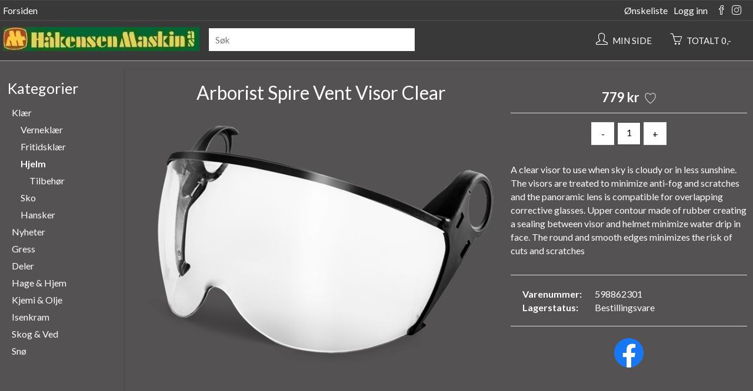

--- FILE ---
content_type: text/html;charset=UTF-8
request_url: https://shop.hakensenmaskin.no/produkt/Arborist%20Spire%20Vent%20Visor%20Clear?cat1name=Skogsutstyr&productId=300645
body_size: 6781
content:
<!DOCTYPE html>
<html lang="no">


<head><meta charset="UTF-8" /><meta name="viewport" content="width=device-width, initial-scale=1" /><script type="text/javascript" src="https://ajax.googleapis.com/ajax/libs/jquery/1.9.0/jquery.min.js"></script>
<script type="text/javascript" src="../wicket/resource/org.apache.wicket.ajax.AbstractDefaultAjaxBehavior/res/js/wicket-ajax-jquery-ver-D3239D205A141302AD40C53B15219F57.js"></script>
<script type="text/javascript" src="../wicket/resource/org.apache.wicket.ajax.AbstractDefaultAjaxBehavior/res/js/wicket-ajax-jquery-debug-ver-61D3B0B0C30B7115338004E0F34269E0.js"></script>
	
	<script type="text/javascript" src="/js/fancybox/jquery.fancybox-1.3.4_patch.js"></script> 
	<link rel="stylesheet" type="text/css" href="/js/fancybox/jquery.fancybox-1.3.4.css" media="screen" />
	
	<script type="text/javascript" id="no-deltasoft-webshop-web-panel-imagegallery-ImageGallery-0">
/*<![CDATA[*/


		function lightboxStuff() {

			$(".fancybox-thumbs").fancybox({
				'overlayShow'			: false,
				'hideOnContentClick' 	: true,
				'transitionIn'			: 'elastic',
				'transitionOut'			: 'elastic',
				 showNavArrows     		: true
			});			
		};
		
		$(document).ready(function() {

			lightboxStuff();
			
		});
	
/*]]>*/
</script>
	
<script type="text/javascript" id="wicket-ajax-base-url">
/*<![CDATA[*/
Wicket.Ajax.baseUrl="produkt/Arborist%20Spire%20Vent%20Visor%20Clear?cat1name=Skogsutstyr&amp;productId=300645";
/*]]>*/
</script>
<link rel="stylesheet" type="text/css" href="https://cdnjs.cloudflare.com/ajax/libs/simple-line-icons/2.4.1/css/simple-line-icons.css" />
<link rel='canonical' href='https://shop.hakensenmaskin.no/produkt/Arborist%20Spire%20Vent%20Visor%20Clear?productId=300645'/><meta name='description' content='Produkt: Arborist Spire Vent Visor Clear, Kategori: Hjelm, Varenummer: 598862301'>
<meta property="og:type"                   content="og:product" />
<meta property="og:title"                  content="Arborist Spire Vent Visor Clear" />
<meta property="og:image"                  content="https://shop.hakensenmaskin.no/image/592/592_19492.png" />
<meta property="og:description"            content="A clear visor to use when sky is cloudy or in less sunshine. The visors are treated to minimize anti-fog and scratches and the panoramic lens is compatible for overlapping corrective glasses. Upper contour made of rubber creating a sealing between visor and helmet minimize water drip in face. The round and smooth edges minimizes the risk of cuts and scratches " />
<meta property="og:url"                    content="https://shop.hakensenmaskin.no/?productId=300645" />
<meta property="product:price:amount"      content="779.00"/>
<meta property="product:price:currency"    content="NOK"/>
<script type="text/javascript" src="../wicket/resource/no.deltasoft.webshop.web.panel.menu.MenuPanel2/MenuPanel2-ver-558CD893132BFEBC7F0CA37FA2E82BB1.js"></script>

	<title>Arborist Spire Vent Visor Clear</title>
	
	<script type="text/javascript">
/*<![CDATA[*/

	
	   $( document ).ready(function() {
	        console.log( "document loaded" );
	        
			$("a.adjust_button").on("click", function() {
				
				var $button = $(this);
				var oldValue = $button.parent().find("input").val();
				
				if ($button.text() == "+") {
					var newVal = parseFloat(oldValue) + 1;
				} 
				else {
					// Don't allow decrementing below zero
					if (oldValue > 1) {
						var newVal = parseFloat(oldValue) - 1;
					} 
					else {
						newVal = 1;}
				}
				$button.parent().find("input").val(newVal);
				return false;
			});

	    });
	
	
/*]]>*/
</script>
	
	<style type="text/css">
/*<![CDATA[*/

		
		div.private_customer:hover {
			background-color: #015b79 !important; 
		}
		
		div.business_customer:hover {
			background-color: #d4cece !important;
		}
	
	
/*]]>*/
</style>
	
<link rel="stylesheet" type="text/css" href="../css/base.css?d=1764931482533" />
<link rel="stylesheet" type="text/css" href="../css/digifix_cyborg_new.css?d=1585310209808" />
<link href='https://fonts.googleapis.com/css?family=Lato:400,700' rel='stylesheet' type='text/css'><script type="text/javascript" id="tracking">
/*<![CDATA[*/
(function(i,s,o,g,r,a,m){i['GoogleAnalyticsObject']=r;i[r]=i[r]||function(){(i[r].q=i[r].q||[]).push(arguments)},i[r].l=1*new Date();a=s.createElement(o),m=s.getElementsByTagName(o)[0];a.async=1;a.src=g;m.parentNode.insertBefore(a,m)})(window,document,'script','//www.google-analytics.com/analytics.js','ga');ga('create', 'UA-87353630-1');ga('send', 'pageview');
/*]]>*/
</script>
<script type="text/javascript" src="../wicket/resource/no.deltasoft.webshop.web.page.WebshopPage/WebshopPage-ver-78B85413D732247B40B860660127673B.js"></script>
<meta name="keywords" content="kjøp,kjøpe,webshop,nettbutikk,online,Motorsag,Snøfreser,Batteri,Stripall,FluidFilm,Ryddesag,Skogsutstyr,Grovklipper,Brytebolt,Rør til tank,Fritidsartikler,Gresstrimmer,HVO diesel 100,Batteri Produkter,Løvblåser,Vedkløyver,Vanningsutstyr,Ljå,Miljødiesel m/farge,Stangsag,Blad,Tenger,Leker,Wire,Motorsag Tilbehør,Sag tilbehør,Reservedel,Klær,Ikke i bruk,Tennplugg,Arbeid,Støvsuger,Verneklær,Øks & Felleutstyr,Strømaggregat,Vinsj,Milwaukee verktøy,Automower,Kilereim,Automower Tilbehør,Hengelås,Høytrykkvasker Tilbehør,Rekvisita,Måke,Ride-on,Robotklipper,Smøreolje,Tilbehør,AM Deler,Snø,Gress,Tilbehør,Gressklipper,Deler,Batteri & Lader,Høytrykkspyler,Sverd,Kjede,Olje & Fett,Blåse,Hage & Hjem,Jordbor,Strømaggregat,Gresstrimmer,Skruer & Bolter,Bensin,Fritidsklær,Kniv,Skjære & Kutte,Kjemi & Olje,Kilereim,Skog & Ved,Hekksaks,Servicekit,FluidFilm,Verktøy,Isenkram,Stripall,Hjelm,Sko,Hageredskap,Milwaukee,Varmere,Parafin,Hansker,farget biodiesel,Tråd,Skadedyrbekjempelse,Kjemi,Kniv,Leker,Rekvisita,Vegavgift,Vanning,Høytrykksvasker,Feie,Vaskemiddel,Ridere/Traktor,Spader & River,Luftfilter,Motorsag,Stiga Kampanje,Forgasser,Kjetting,Flishugger" /><script type="text/javascript" >
/*<![CDATA[*/
Wicket.Event.add(window, "domready", function(event) { 
Wicket.Ajax.ajax({"u":"./Arborist%20Spire%20Vent%20Visor%20Clear?-1.0-bodyContainer-productInfoPanel-form_product_info-pricePanel-wishlist-togglewish&cat1name=Skogsutstyr&productId=300645","m":"POST","c":"WishlistPanel_300645_togglewish","f":"ProductInfoPanelFormproductInfoPanel","i":"veil","e":"click"});;
Wicket.Event.publish(Wicket.Event.Topic.AJAX_HANDLERS_BOUND);
;});
/*]]>*/
</script>
</head>
<body style="margin: 0; padding: 0; border: 0;" class="webshop_page">
<div class="page Background-Image">
	
		  
		  
		
		<div class="wrap_menu2">
		
			<form id="id1" method="post" action="./Arborist%20Spire%20Vent%20Visor%20Clear?-1.-menu-form&amp;cat1name=Skogsutstyr&amp;productId=300645">
				
				<div class="wrap_menu_panel_line wrap_menu_line0">
					<div class="menu_panel menu_line0">
						<div class="wrap_menu_line0_top_left_html"><a href='/'>Forsiden</a></div>
						<div class="wrap_menu_line0_links">

								<a href="./Arborist%20Spire%20Vent%20Visor%20Clear?-1.-menu-form-link_wishlist&amp;cat1name=Skogsutstyr&amp;productId=300645" class="wishlist">Ønskeliste<span id="MenuPanel2_wishlist_count" style="display:none" data-wicket-placeholder></span></a>
								
								<a href="/login" class="login">Logg inn</a>
								
								
								<div><a href="https://www.facebook.com/HakensenMaskinAS" target="_blank"><i class="icon-social-facebook icons"></i></a><a href="https://www.instagram.com/hakensenmaskinas/" target="_blank"><i class="icon-social-instagram icons"></i></a></div>
								
								
						</div>
					</div>
				</div>
				
				<div class="wrap_menu_panel_line wrap_menu_line1">
					<div class="menu_panel menu_line1">
							
						<div class="menu_mobile_logo">
							<a href="/"><img class="mobile_shop_logo" src="/image/592/592_logo.jpg?lm=1606138155000"/></a>
						</div>
						
						<div class="menu_shop_name">
							<a href="/">
								Håkensen Maskin AS
							</a>
						</div>
							
					</div>
				</div>
				
				<div class="wrap_menu_panel_line wrap_menu_line2">
					<div class="menu_panel menu_line2">
					
						<div class="menu_logo">
							<a href="/"><img class="menu_bar_logo" src="/image/592/592_logo.jpg?lm=1606138155000"/></a>
						</div>
		
						<div class="menu_menu_icon">
							<a href="#" class="show-code" onclick="toggleCategory();">
								<i class="icon-menu icons"></i>
							</a>
						</div>
							
						<div class="search_container">
								<input class="new_search" value="" type="text" placeholder="Søk" name="searchf">
						</div>
						
						<div class="wrap_cart_and_buttons">
																							
							<div class="menu_cart_amount">
		
								<a href="/mypage">
									<span class="menu_my_page_wrap">
										<span>
											<i class="icon-user icons"></i>
										</span>
										
										<span class="cart_amount">Min side</span>
										
									</span>
								</a>&nbsp;
								<a href="/cart" id="linkCart">
									<span class="menu_cart_wrap">
										<div class="add_item_box">
		
	<span class="add_item_text">
		Varen er lagt i handlekurven
	 </span>

</div>
										
										<span>
											<i class="icon-basket icons"></i>
										</span>
										
										<span class="cart_amount">Totalt 0,-</span>
										
										
										
									</span>
								</a>
		
							</div>
		
						</div>
					
						<span class="menu_login_icon">
							<a href="./Arborist%20Spire%20Vent%20Visor%20Clear?-1.-menu-form-responsive_menu_login&amp;cat1name=Skogsutstyr&amp;productId=300645" class="show-code">
								<i class="icon-user icons"></i>
							</a>
						</span>
		
						<span class="menu_basket_icon">
							<a href="/cart" class="show-code" id="responsiveCart">
								<div class="add_item_box">
		
	<span class="add_item_text">
		Varen er lagt i handlekurven
	 </span>

</div>
								<i class="icon-basket icons"></i>
								
							</a>
						</span>
						
					</div>
				</div>
				
				<div class="wrap_menu_panel_line wrap_menu_line3">
					<div class="menu_panel menu_line3">
						
					</div>
				</div>
				
			</form>
			
		</div>
		  
	
		  		 
     	  <div id ="veil" style="text-align: center; display:none; position: fixed; left: 0px; top: 0px; width:100%; height:100%; text-align:center; z-index: 9999;">
			<div style="position: fixed; left: 0px; top: 0px;">
				<img src="/image/spinner_small1.gif">
			</div>
  	      </div>
     	
     	  
		  
     	  <div class="wrap_category_content">
     	  
  			 <div class="wrap category_panel" style="">
	
	
	
	<!-- <wicket:container wicket:id="menu"></wicket:container> -->
	
	<form id="id2" method="post" action="./Arborist%20Spire%20Vent%20Visor%20Clear?-1.-leftContentPanel-categoryForm&amp;cat1name=Skogsutstyr&amp;productId=300645">
		
    	<table class="navigation generic_box left_side_width category_table" border="0" cellspacing="0" cellpadding="0" width="100%" >
    		<thead>
    			<tr>
    				<th class="heading"><h1><a href="./Arborist%20Spire%20Vent%20Visor%20Clear?-1.-leftContentPanel-categoryForm-home_link&amp;cat1name=Skogsutstyr&amp;productId=300645">Kategorier</a></h1></th>
    			</tr>
    		</thead>
    		
    		<tbody class="menu_wrap">
	          <tr>
	             	<td>
	              		<div class="menu">
		
	<div id="id3">
		
		<ul class="categories">
		
			
				<li class="wicket-tree-content"><a href="../nettbutikk/Kl%C3%A6r?p1=20060&amp;p2=0&amp;p3=0&amp;categoryId=20060"><span class="catLabel cat1label">Klær</span></a></li>
				
				
					<li>
						<ul>
							<li class="wicket-tree-content"><a href="../nettbutikk/Kl%C3%A6r/Vernekl%C3%A6r?p1=20060&amp;p2=20029&amp;p3=0&amp;categoryId=20029"><span class="catLabel cat2label">Verneklær</span></a></li>
							
							
						</ul><ul>
							<li class="wicket-tree-content"><a href="../nettbutikk/Kl%C3%A6r/Fritidskl%C3%A6r?p1=20060&amp;p2=21793&amp;p3=0&amp;categoryId=21793"><span class="catLabel cat2label">Fritidsklær</span></a></li>
							
							
						</ul><ul>
							<li class="wicket-tree-content selectedCategory"><a href="../nettbutikk/Kl%C3%A6r/Hjelm?p1=20060&amp;p2=23207&amp;p3=0&amp;categoryId=23207"><span class="catLabel cat2label selectedCategory">Hjelm</span></a></li>
							
							
								<li>
									<ul>
										<li class="wicket-tree-content"><a href="../nettbutikk/Kl%C3%A6r/Hjelm/Tilbeh%C3%B8r?p1=20060&amp;p2=23207&amp;p3=20574&amp;categoryId=20574"><span class="catLabel cat3label">Tilbehør</span></a></li>
									</ul>
								</li>
							
						</ul><ul>
							<li class="wicket-tree-content"><a href="../nettbutikk/Kl%C3%A6r/Sko?p1=20060&amp;p2=23212&amp;p3=0&amp;categoryId=23212"><span class="catLabel cat2label">Sko</span></a></li>
							
							
						</ul><ul>
							<li class="wicket-tree-content"><a href="../nettbutikk/Kl%C3%A6r/Hansker?p1=20060&amp;p2=23434&amp;p3=0&amp;categoryId=23434"><span class="catLabel cat2label">Hansker</span></a></li>
							
							
						</ul>
					</li>
				
			
				<li class="wicket-tree-content"><a href="../nettbutikk/Nyheter?p1=-1334&amp;p2=0&amp;p3=0&amp;categoryId=-1334"><span class="catLabel cat1label">Nyheter</span></a></li>
				
				
			
				<li class="wicket-tree-content"><a href="../nettbutikk/Gress?p1=19751&amp;p2=0&amp;p3=0&amp;categoryId=19751"><span class="catLabel cat1label">Gress</span></a></li>
				
				
			
				<li class="wicket-tree-content"><a href="../nettbutikk/Deler?p1=19761&amp;p2=0&amp;p3=0&amp;categoryId=19761"><span class="catLabel cat1label">Deler</span></a></li>
				
				
			
				<li class="wicket-tree-content"><a href="../nettbutikk/Hage%20&amp;%20Hjem?p1=19863&amp;p2=0&amp;p3=0&amp;categoryId=19863"><span class="catLabel cat1label">Hage &amp; Hjem</span></a></li>
				
				
			
				<li class="wicket-tree-content"><a href="../nettbutikk/Kjemi%20&amp;%20Olje?p1=19868&amp;p2=0&amp;p3=0&amp;categoryId=19868"><span class="catLabel cat1label">Kjemi &amp; Olje</span></a></li>
				
				
			
				<li class="wicket-tree-content"><a href="../nettbutikk/Isenkram?p1=19928&amp;p2=0&amp;p3=0&amp;categoryId=19928"><span class="catLabel cat1label">Isenkram</span></a></li>
				
				
			
				<li class="wicket-tree-content"><a href="../nettbutikk/Skog%20&amp;%20Ved?p1=19980&amp;p2=0&amp;p3=0&amp;categoryId=19980"><span class="catLabel cat1label">Skog &amp; Ved</span></a></li>
				
				
			
				<li class="wicket-tree-content"><a href="../nettbutikk/Sn%C3%B8?p1=20431&amp;p2=0&amp;p3=0&amp;categoryId=20431"><span class="catLabel cat1label">Snø</span></a></li>
				
				
			
		</ul>
  	 		
	</div>

</div> 
			   		</td>
	            </tr>
	            
	            <tr class="logout_wrap">
	            	<td></td>
	            </tr>
    		</tbody>

		</table>
      
      	
      	<!-- <div class="category_menu" wicket:id="category_menu"></div> -->
      	<div class="facebook_wrap">
	
	<div class="fblike_wrap">
		<iframe class="facebook_frame" src="//www.facebook.com/plugins/likebox.php?href=https%3A%2F%2Fwww.facebook.com%2FHakensenMaskinAS&amp;width=200&amp;colorscheme=light&amp;show_faces=false&amp;header=true&amp;stream=false" scrolling="no" frameborder="0" style="border:none; overflow:hidden;width: 200px;" allowTransparency="true">
		</iframe>
	</div>

</div>
		 

		

	</form>
	
	
	
</div>
 
		      	
	  		
	<div class="wrap_content single_product_page">
		<div class="wrap_product_info">
	
	 <form id="ProductInfoPanelFormproductInfoPanel" method="post" action="./Arborist%20Spire%20Vent%20Visor%20Clear?-1.-bodyContainer-productInfoPanel-form_product_info&amp;cat1name=Skogsutstyr&amp;productId=300645">
		
		<div class="product_info_left">		
            <h2><div class="prod_title product_name">Arborist Spire Vent Visor Clear</div></h2>
            <span class="prod_subtitle"></span>                    
            <br class="optional"/>
            
            <div class="prod_gallery" id="ProductInfoPanel_imageGallery">
		
		
		
		<a class="image_wrap fancybox-thumbs" href="/image/592/fz_592_19492.png?lm=1739540630558" id="id4">
			<img src="/image/592/fz_592_19492.png?lm=1739540630558" id="gallery_image"/>
		</a><!-- /end .image_wrap -->
		
		<br>
		  
		<wicket:container id="id5" style="display:none" data-wicket-placeholder></wicket:container>
		
	</div><!-- /end .prod_gallery -->
	    </div>   
		<!-- /end .prod_media -->

		<div class="product_info_right">
				   	
			
			
			<div class="no_size_color">
	            <span class="sales_price">
		
		<span class="discounted_sales_price">779 kr</span> <span class="wishlist">
		
		<svg style="display: none;">
		  <symbol id="icon_wishlist" viewBox="0 0 31 31">
			<path d="M18 29.5l-.451-.338C17.098 28.826 6.5 20.827 6.5 13.406 6.5 8.635 9.504 6.5 12.482 6.5c1.184 0 2.337.333 3.248.938.596.395 1.646 1.298 2.27 1.847.624-.549 1.674-1.452 2.271-1.848.91-.604 2.064-.937 3.247-.937 2.978 0 5.982 2.135 5.982 6.906 0 7.421-10.598 15.42-11.049 15.756L18 29.5zM8 13.406c0 5.878 7.995 12.618 10 14.216 2.005-1.599 10-8.344 10-14.216 0-3.995-2.315-5.419-4.482-5.419-.89 0-1.747.244-2.413.687-.645.427-2.095 1.704-2.6 2.161l-.505.457-.505-.457c-.505-.457-1.955-1.734-2.599-2.161-.667-.443-1.524-.687-2.414-.687C10.315 7.987 8 9.411 8 13.406z" fill="currentColor" fill-rule="evenodd"></path>
		  </symbol>
		  
		<symbol id="icon_wishlist-filled" viewBox="0 0 31 31">
			<path d="M18 29.5l-.451-.338C17.098 28.826 6.5 20.827 6.5 13.406 6.5 8.635 9.504 6.5 12.482 6.5c1.184 0 2.337.333 3.248.938.596.395 1.646 1.298 2.27 1.847.624-.549 1.674-1.452 2.271-1.848.91-.604 2.064-.937 3.247-.937 2.978 0 5.982 2.135 5.982 6.906 0 7.421-10.598 15.42-11.049 15.756L18 29.5z" fill-rule="evenodd"></path>
		</symbol>
	  </svg>
 		
		
		<a rel="nofollow" class="wishlist_link" href="javascript:void(0);" title="Legg til eller fjern fra ønskeliste" id="WishlistPanel_300645_togglewish">
			<svg class="wishlist" width="25" height="25">
				<use xmlns:xlink="http://www.w3.org/1999/xlink" xlink:href="#icon_wishlist"></use>
			</svg>
		</a>
		
	</span>
		
	</span>
	            
	            
	            <span class="wrap_buy_amount"><a class="adjust_button adjust_button_size_color" href="#">-</a><input class="buy_amount_input" type="text" value="1" style="width: 50px" name="buy_amount_container:buy_amount_non_size_color"><a class="adjust_button adjust_button_size_color" href="#">+</a></span>
	            
	            
	            <div id="ProductInfoPanel_callLabel" style="display:none" data-wicket-placeholder></div>
            </div>
            
            
            
            
            <br class="optional">
            
			<div class="product_info_lower">
	       	   <div class="meta_wrap">
	      			<span class="prod_id_label"><b>Varenummer:</b></span>
	      			<span class="prod_id_value">598862301</span>&nbsp;
	      			
	      				<br />
		      			<span class="prod_stock_label"><b>Lagerstatus:</b></span>
		      			<span class="prod_stock_value" id="id6">Bestillingsvare</span>
	      			
	      			
	      			
	       		</div><!-- /end .meta_wrap -->
		        
			<!-- /end .prod_meta -->
			</div>
            <div class="prod_description"><p>A clear visor to use when sky is cloudy or in less sunshine. The visors are treated to minimize anti-fog and scratches and the panoramic lens is compatible for overlapping corrective glasses. Upper contour made of rubber creating a sealing between visor and helmet minimize water drip in face. The round and smooth edges minimizes the risk of cuts and scratches </p></div><!-- /end .prod_description -->
            <div class="fbshare_wrap">
	
	<a href="https://www.facebook.com/sharer/sharer.php?u=https://shop.hakensenmaskin.no/?productId=300645" target="_blank"><img src="/image/FB-f-Logo__blue_50.png"></a>
</div>
		     <!-- /end .prod_info -->
		</div>
				
		
			
	</form>
				
	</div>
	</div>
	                

		      	
		  </div>
		
		
		
		<div class="wrap_credits">
			<div class="footer">
    <div class="company_info">
        <div class="flex-me">
            <h3 class="company_info_header">Informasjon</h3>
            <a href="/contactinfo">Om oss</a><br />
            <a href="/contactinfo">Kontakt oss</a><br />
            <a href="/files/52_m_salgsbetingelser.pdf" target="_blank"
                >Salgsbetingelser</a
            ><br />
            <a href="/paymentinfo">Betalingsansvar</a><br />
            <a href="/privacy">Personvern</a>
        </div>
        <div class="flex-me">
            <h3 class="company_info_header">Åpningstider</h3>
            <strong>Man-fre:</strong>  08-17 <br />           
            <strong>Lør:</strong>  08-14 <br /><br />
        </div>
        <div class="flex-me">
            <h3 class="company_info_header">Håkensen Maskin AS</h3>
            <strong>Adresse</strong>
            <br/>Trondheimsveien 111 B<br />2020 Skedsmokorset<br /><br />
            <strong>Telefon</strong>
            <br /><a href="tel:64839700">64 83 97 00</a>
        </div>
        <div class="flex-me">
            <h3 class="company_info_header">Kart</h3>
            <a
                title="Trykk for å vise kart"
                rel="noreferrer nofollow noopener"
				Trondheimsveien 111, 2020 Skedsmokorset
				href="https://www.google.com/maps/place/H%C3%A5kensen+maskin+AS/@60.0039608,11.0284886,16z/data=!4m5!3m4!1s0x46417b956485af37:0xae81f70cfafeb32c!8m2!3d60.0037274!4d11.0285649">
                <img style="max-width: 100%; width: 100%;" src="/image/592/upload/hakensen_maskin_map.JPG"/>
            </a>
        </div>
    </div>

    <div class="credits">
        <a
            title="Les mer om Deltasoft AS"
            rel="noreferrer nofollow noopener"
            href="http://www.deltasoft.no/"
            >Utvikling og drift: Deltasoft AS</a
        >
    </div>
</div>	
		</div>
				
</div>
</body>
	
</html>


--- FILE ---
content_type: text/css
request_url: https://shop.hakensenmaskin.no/css/base.css?d=1764931482533
body_size: 7367
content:
/*************************************************/
/* Common CSS for all resolutions */
/*************************************************/
/* Start reset tags to default values across all browsers. http://meyerweb.com/eric/tools/css/reset/ */
html,body,div,span,applet,object,iframe,h1,h2,h3,h4,h5,h6,p,blockquote,pre,a,abbr,acronym,address,big,cite,code,del,dfn,em,img,ins,kbd,q,s,samp,small,strike,strong,sub,sup,tt,var,b,u,i,center,dl,dt,dd,ol,ul,li,fieldset,form,label,legend,table,caption,tbody,tfoot,thead,tr,th,td,article,aside,canvas,details,figcaption,figure,footer,header,hgroup,menu,nav,section,summary,time,mark,audio,video{
  margin:0;
  padding:0;
  border:0;
  outline:0;
  vertical-align:baseline;
}
table {
	border-collapse: collapse;
	border-spacing: 0;
}
/* End Reset*/

/* Start defaults */
p {
	padding-bottom: 10px;
	margin: 0px 0px 0px 0px;
}
body {    
    font-family: Arial,Sans-Serif;
    font-size: 16px;
    line-height: 23px;
}

a {
    text-decoration: none;
}

ul {
	list-style: none;
	padding-left: 0px;
    padding-right: 40px;
    margin-top: 0px;
}

*, *::before, *::after {
    -webkit-box-sizing: border-box;
    -moz-box-sizing: border-box;
    box-sizing: border-box;
}

h1, .h1 {
    font-family: inherit;
    line-height: 120%;
    font-size: 25px;
    text-transform: none;
    font-weight: 300;
    font-style: normal;    
    margin-top: 10px;
    margin-bottom: 10px;
}

h2, .h2 {
    font-family: inherit;
    line-height: 120%;
    text-transform: none;
    font-weight: 600;
    font-style: normal;
}

.three_colum_subtitle {
	text-align: center;
	background-color: rgba(255,255,255,0.5);
	font-size: 1em;
	font-style: italic;
	font-weight: normal;
}

input[type="button"], input[type="submit"], .awesome, .awesome:visited {
	background-image: url("/image/overlay1.png");
	background-repeat: repeat-x;
	background-attachment: scroll;
	background-position: 0 0;
    border: 0;
    border-radius: 8px;
    cursor: pointer;
    padding: 5px 10px 6px;
    position: relative;
    text-align: center;
    text-decoration: none;
    text-shadow: 0 -1px 1px rgba(0, 0, 0, 0.25);
    cursor: pointer;
}


select, input[type="text"], input[type="password"] {
	padding: 4px 6px 4px 6px; 
	border-radius: 5px;
	font-size: 15px;
	min-width: 235px;
}

/* End defaults */

.personvern {
	margin-left: 20px;
}

.hidden_prices_info {
	padding-top: 20px;
}

.cust_direct_checkout, .cust_login  {
	margin-top: 20px;
}

.cust_login .desc {
	display:none;
}


.wrap_product_info > form {
	display: -webkit-box;
  	display: -moz-box;
  	display: -ms-flexbox;
  	display: -webkit-flex;
	display: flex;
	-webkit-flex-wrap: wrap;
	-moz-flex-wrap: wrap;
	-ms-flex-wrap: wrap;
	-o-flex-wrap: wrap;
	flex-wrap: wrap;
}
.product_info_left {
	-webkit-box-flex: 3 0 320px;
	-moz-box-flex: 3 0 320px;
	-webkit-flex: 3 0 320px;
	-ms-flex: 3 0 320px;
	flex: 3 0 320px;
}
.product_info_right {
	-webkit-box-flex: 1 0 300px;
	-moz-box-flex: 1 0 300px;
	-webkit-flex: 1 0 300px;
	-ms-flex: 1 0 300px;
	flex: 1 0 300px;
	margin-left: 25px;
}
.product_info_right div::first_child {
	
}
.prod_subtitle {
	display: block;
	text-align: center;
}

input.sort_main_up, input.sort_main_down, input.sort_category_down, input.sort_category_up {
	float: right;
	margin-top: 60px;
}


.left_side_width ul {
	padding-left: 0px;
}
div.wrap_category_content {
	clear: both;
	max-width: 1028px;
	margin: 0 auto;
}
.wrap_category_content:after { 
   content: " ";
   display: block; 
   height: 0; 
   clear: both;
}
div.page {
	width: 100%;
}

/* start classes set automatically on feedback panels*/
span.feedbackPanelERROR, span.feedbackPanelWARNING, span.feedbackPanelINFO {
	border-width: 1px;
	border-style: solid;
	padding: 5px;
	margin-top: 5px;
	margin-bottom: 5px;
	border-radius: 5px;
	display: inline-block;
}

span.error_wrap {
	border-width: 1px;
	border-style: solid;
	padding-left: 5px;
	padding-right: 5px;
	margin-top: 2px;
	margin-bottom: 2px;
	border-radius: 5px;
	display: inline-block;
}
/* end classes set automatically on feedback panels */




.mobile_icon:hover {
	cursor: pointer;
}
table.cust_direct_checkout td:not(:last-child), table.cust_login td:not(:last-child){
    white-space: nowrap;
}

table.cust_direct_checkout td:last-child, table.cust_login td:last-child{
    width: 100%;
}
 
div.category_panel {
	padding-left: 1%;
	padding-top: 6px;
}
	

#header_table {width: 100%;}
.top_page_table {max-width: 1028px; margin: 0 auto; text-align: left; clear: both;}
.header_logo {max-width: 200px; padding: 5px 5px 0px 5px;}
.wrap_menu {display: inline-block;line-height: 40px;}
.wrap_menu ul {width: 100%; list-style: none;}
.wrap_menu ul li {float: left;}
	
.full_width {width: 100%;}
.right_side_width {width: 100%;}

.wishlist_link {
    position: relative;
    top: 4px;
}

span.product > .manufacturer_no {
	display: none;
}

br.optional {
    display: none;
}
.label {
    display: inline;
    padding-top: 2px;
    padding-right: 10px;
    font-weight: bold;
    line-height: 1;
    text-align: left;
    white-space: nowrap;
    vertical-align: baseline;
}

.table_klarna_checkout input[type="text"], .table_klarna_checkout input[type="password"] {
	width: 173px !important;
}

div.wrap_navn_buttons1 {
	padding: 20px 0px 20px 0px;
}

input.go_payment {
	float: right;
	width: 300px;
	height: 40px;
}

input.store_order_button {
	width: 300px;
	height: 40px;
	margin-bottom: 20px;
}

input.continue_shopping {
	height: 40px;
}

.Background-Image {
    margin: 0 auto;
	padding: 0px;
	border: 0px;
}

.pagination {
    display: block;
    clear: both;
    text-align: center;
    padding: 5px 35px 0px 0px;
    width: 100%;
}

.meta_wrap {padding: 0px 0px 10px 0px;}
.info_panel_button_buy {margin: 10px 0px 10px 0px;}
.product_info_wrap_klarna {margin: 10px 0px 0px 0px;}


.info_panel_button_buy {
	width: 200px;
	height: 35px;
	margin-top: 10px;
}

.manufacturers ul{
	margin-left: 0px;
	margin-top: -5px;
}

.wrap_content {
	overflow: hidden;
	margin-left: auto;
	padding-top: 20px;
	padding-left: 6px;
	padding-right: 2px;
}

.wrap_slideshow {
    margin-bottom: 20px;
}

span.sales_price {
    font-size: 22px;
    font-weight: bold;
    display: block;
}

table.filter_panel_table ul {
    list-style-type: none;
    display: block;
    float:left;
}

table.filter_panel_table thead {
	text-align: left;
}

table.privacy p {
	margin: 5px 0px 5px 0px;
}

div.prod_title {
    font-weight: normal;
    overflow: hidden;
    font-weight: normal;
    display: block;
    text-align: center;
    margin: 0px 0px 10px 0px;
}

.three_column_watermark { 
	position: absolute; 
	left: 66%; 
	/*top: 49px;*/ 
	top: 0px;
	background-image: url(/image/watermark.png); 
	height: 47px; 
	width: 50px;
	z-index: 2;
	padding-top: 12px;
	padding-left: 6px;
	font-size: 13px;
}

.three_column_watermark_text {
	position: relative;
	top: 2px;
	left: 2px;
}

.product_info_watermark {
	position: absolute;
	background-image: url(/image/watermark.png);
	height: 47px; 
	width: 50px;
	padding-top: 12px;
	padding-left: 0px;
	font-size: 13px;
	left: 62%;
}

img.cart_page_image {
	max-height: 48px;
}

.checkout_wrap table.generic_box {
	margin: 15px 0px 15px 0px;
}

table.generic_box td {
	padding: 2px 10px 2px 0px; 
}

.checkout_total span {
	font-size: 16px;
}

.klarna_branding_logo {height: 50px; }
.table_klarna_checkout td {vertical-align: middle;}
div.klarna_checout { padding-top: 10px;}

table.size_color_table th {
	text-align: left;
}
table.size_color_table td { 
	padding: 3px;
}


.wrap_price_bubble {
	position: absolute; 
	width: 100%;
}
.thumb_wrap img, .size_color_gallery_image {border-radius: 5px;}
#gallery_image {max-width: 100%; max-height: 500px;}
.size_color_table thead {display: none;}
.bjqs-markers > li a {border-radius: 5px;}
.bjqs-controls a {border-radius: 5px;}

.delivery_address p {padding-left: 10px; }
.klarna_plan_container {float:left; width: 250px;}
div.wrap_content > div.wrap.wrap_products > table > thead > tr > th.info_vat {text-align:right;}
.mypage_wrap, .admin_wrap, .logout_wrap { text-align: center; }
.fbshare_wrap {padding: 10px 0px 0px 0px; }
.facebook_wrap {padding: 18px 0px 0px 0px;height: 100px; border-radius: 11px;}
span.heading {font-weight: bold;}

/* Cartpage flexboks */

.cart_feedback_container {
	text-align: right;
    margin: 0px 0px 10px 0px;
}   

.cart_header, .cart_page_item {
	display: -webkit-box;
  	display: -moz-box;
  	display: -ms-flexbox;
  	display: -webkit-flex;
	display: flex;
	-ms-flex: 0 1 auto;
	padding-top: 8px;
	padding-bottom: 8px;
}

.subcart_header, .product_line_info {
	display: -webkit-box;
  	display: -moz-box;
  	display: -ms-flexbox;
  	display: -webkit-flex;
	display: flex;
	-webkit-box-flex: 1 1 auto;
	-moz-box-flex: 1 1 auto;
	-webkit-flex: 1 1 auto;
	-ms-flex: 1 1 auto;
	flex: 1 1 auto;
	-webkit-flex-wrap: wrap;
	-moz-flex-wrap: wrap;
	-ms-flex-wrap: wrap;
	-o-flex-wrap: wrap;
	flex-wrap: wrap;
	-webkit-align-items: center;
	-moz-align-items: center;
	-ms-align-items: center;
	-ms-flex-align: center;
	-o-align-items: center; 
	align-items: center;
}
.subcart_header_description, .image_and_description {
	-webkit-box-flex: 2 1 200px;
	-moz-box-flex: 2 1 200px;
	-webkit-flex: 2 1 200px;
	-ms-flex: 2 1 200px;
	flex: 2 1 200px;
}
.image_and_description a {
	display: -webkit-box;
  	display: -moz-box;
  	display: -ms-flexbox;
  	display: -webkit-flex;
	display: flex;
	-webkit-align-items: center;
	-moz-align-items: center;
	-ms-align-items: center;
	-ms-flex-align: center;
	-o-align-items: center; 
	align-items: center;
	-ms-flex: 0 1 auto;
}
.cart_product_name {
	-ms-flex: 0 1 auto;
	display: inline-block;
}

.quantity_price {
	display: -webkit-box;
  	display: -moz-box;
  	display: -ms-flexbox;
  	display: -webkit-flex;
	display: flex;
	-webkit-box-flex: 1 0 400px;
	-moz-box-flex: 1 0 400px;
	-webkit-flex: 1 0 400px;
	-ms-flex: 1 0 400px;
	flex: 1 0 400px;
	padding-right: 10px;
}
.subcart_header_antall, .subcart_header_total, .quantity_select_wrapper, .cart_price, .cart_line_price {
	-webkit-box-flex: 1 0 100px;
	-moz-box-flex: 1 0 100px;
	-webkit-flex: 1 0 100px;
	-ms-flex: 1 0 100px;
	flex: 1 0 100px;
	text-align: right;
}
.quantity_select_wrapper, .subcart_header_antall {
	text-align: center;
}

div.cart_item {
	clear: both;
}

div.cart_footer{
	display: -webkit-box;
  	display: -moz-box;
  	display: -ms-flexbox;
  	display: -webkit-flex;
	display: flex;
	-ms-flex: 0 1 auto;
	padding-bottom: 15px;

}


div.cart_footer {
	-webkit-justify-content: flex-end;
  	-moz-justify-content: flex-end;
  	-ms-flex-pack: end;
  	-ms-justify-content: flex-end;
  	-o-justify-content: flex-end;
	justify-content: flex-end;
}

div.cart_product_image {
	max-width:60px;
	max-height:50px;
	width:60px;
	min-height: 48px;
	display: -webkit-box;
  	display: -moz-box;
  	display: -ms-flexbox;
  	display: -webkit-flex;
	display: flex;
	-webkit-align-items: center;
	-moz-align-items: center;
	-ms-align-items: center;
	-ms-flex-align: center;
	-o-align-items: center; 
	align-items: center;
}
img.cart_page_image {
	max-height: 48px;
}

.image_and_description {
	display: -webkit-box;
  	display: -moz-box;
  	display: -ms-flexbox;
  	display: -webkit-flex;
	display: flex;
}
a.adjust_button {
	display: inline-block;
	width: 27px;
	height: 25px;
	line-height: 25px;
	text-align: center;
	vertical-align: middle;
	font-size: 13px;
	font-weight: 400;
	border-width: 1px;
	border-style: solid;
	margin: 0;
	padding: 0;
	margin: 0px 5px 0px 5px;
}

div.remove_line {
	flex: 0 1 40px;
}
/* End cartpage flexbox */

table.generic_box th {text-align: left;}

.contact_textarea, .contact_subject, .contact_reply_address {width: 100%;}

/* Category tree*/

ul.categories a {
	text-decoration: none;
}

li.selectedCategory {
	font-weight: bold;
}

ul.categories {
	padding-inline-start: unset;	
}

ul.categories ul {
	 padding-right: 0px;
}

ul.categories li ul li {
	padding-top: 0px;
	padding-left: 15px;
}

.catLabel {
	display: inline-block;
	padding-left: 7px;
	padding-top: 3px;
	padding-bottom: 3px;
	padding-right: 0px;
}

ul.categories {
	list-style: none;
	padding-right: 0px; 
	margin-left: 0px;
}
/* end left side tree menu */


/* start Product */
.three_column_buy {text-align: center;}

span.product.product_three_column {
    height: 260px;
    padding: 0;
}

span.product {
	border-style: solid;
	border-width: 0px;
    border-radius: 11px;
    float: left;
    position: relative;
    overflow: hidden;
}

span.product > * {
    border-radius: 11px;
}

span.product > .price_wrap {
    position: absolute;
    bottom: 12px;
    text-align: center;
    width: 100%;
    height: 57px;
}

.three_column_buy > input {  
	top: 4px; 
}

.buy_item_button {padding-left: 20px !important; padding-right: 20px !important; }

.three_column_product_title {
    font-size: 16px;
    font-weight: bold;
    display: block;
    text-align: center;
    line-height: 23px;
}

.wrap_name_non_legacy {
	display: -webkit-box;
  	display: -moz-box;
  	display: -ms-flexbox;
  	display: -webkit-flex;
	display: flex;
	position: relative;
	margin-top: 145px;
	-webkit-flex-direction: column;
	-webkit-box-orient: vertical;
	-ms-flex-direction: column;
	flex-direction: column;
	-webkit-justify-content: flex-end;
  	-moz-justify-content: flex-end;
  	-ms-flex-pack: end;
  	-ms-justify-content: flex-end;
  	-o-justify-content: flex-end;
	justify-content: flex-end;
	bottom: 0px;
	height: 50px;
}

.wrap_name_non_legacy h2 {
	-ms-flex: 0 1 auto;
}

.prod_gallery {
	position: relative;
	text-align: center;
}

span.product > .image_wrap {
    position: absolute;
    top: 0px;
    width: 100%;
    border-radius: 10px;
    text-align: center;
}

.image {
	max-height: 156px; 
	max-width: 181px;
}
.wrap_products > div { 
	padding-bottom: 10px;
}
span.product > .price_wrap > .stock_status {
    display: none;
}

span.product > .description {
    display: none;
}

span.product .wrap {
	display: none;
}
/* end Product */

.top {
	display: none;
}

.company_customer_table {
	display: none;
}

.hiddenclass {
	display: none;
}

.optional {
	display: none;
}

.manufacturer {
    display: inline-block;
    float: left;
    width: 200px;
}

/* Flexbox  menu line (not used in all designs) */
.menu_mobile_logo {
	display: -webkit-box;
  	display: -moz-box;
  	display: -ms-flexbox;
  	display: -webkit-flex;
	display: flex;
	-webkit-box-flex: 0 1 auto;
	-moz-box-flex: 0 1 auto;
	-webkit-flex: 0 1 auto;
	-ms-flex: 0 1 auto;
	flex: 0 1  auto;
}

.menu_shop_name {
	display: -webkit-box;
  	display: -moz-box;
  	display: -ms-flexbox;
  	display: -webkit-flex;
	display: flex;
	-webkit-box-flex: 1 1 auto;
	-moz-box-flex: 1 1 auto;
	-webkit-flex: 1 1 auto;
	-ms-flex: 1 1 auto; 
	flex: 1 1 auto; 
	margin: -20px 0px 0px 8px;
	font-size: 22px;
}

.mobile_shop_logo {
	max-width: 100%;
	max-height: 40px;
}

.menu_logo {
	max-width: 350px;
	display: -webkit-box;
  	display: -moz-box;
  	display: -ms-flexbox;
  	display: -webkit-flex;
	display: flex;
	-webkit-box-flex: 0 0 auto;
	-moz-box-flex: 0 0 auto;
	-webkit-flex: 0 0 auto;
	-ms-flex: 0 0 auto; 
	flex: 0 0 auto;
	padding: 0px 16px 0px 0px;
}

div.menu_line0 {
	justify-content: space-between;
	-webkit-justify-content: space-between;
  	-moz-justify-content: space-between;
  	-ms-flex-pack: end;
  	-ms-flex-pack: space-between;
  	-o-justify-content: space-between;
	
	align-items: center;
	-webkit-align-items: center;
	-moz-align-items: center;
	-ms-align-items: center;
	-ms-flex-align: center;
	-o-align-items: center; 
}

div.wrap_menu_line0_top_left_html {
	display: -webkit-box;
  	display: -moz-box;
  	display: -ms-flexbox;
  	display: -webkit-flex;
	display: flex;
	
	-ms-flex: 0 0 auto;
	-webkit-box-flex: 0 0 auto;
	-moz-box-flex: 0 0 auto;
	-webkit-flex: 0 0 auto;
	flex: 0 0 auto;	
}

div.wrap_menu_line0_links {
	display: -webkit-box;
  	display: -moz-box;
  	display: -ms-flexbox;
  	display: -webkit-flex;
	display: flex;
	
	-ms-flex: 0 1 auto;
	-webkit-box-flex: 0 1 auto;
	-moz-box-flex: 0 1 auto;
	-webkit-flex: 0 1 auto;
	flex: 0 0 auto;
	
	-webkit-justify-content: space-between;
  	-moz-justify-content: space-between;
  	-ms-flex-pack: space-between;
  	-ms-justify-content: space-between;
  	-o-justify-content: space-between;
	justify-content: space-between;	
	
	-webkit-align-items: center;
	-moz-align-items: center;
	-ms-align-items: center;
	-ms-flex-align: center;
	-o-align-items: center; 
	align-items: center;
}
div.wrap_menu_line0_links > * {
	padding-right: 10px;
}

div.menu_languages {	
	padding-right: 12px;
}

.menu_logo img {
	-webkit-align-self: center;
	-ms-align-self: center;
	-moz-align-self: center;
	-ms-flex-item-align: center;
	align-self: center;
	max-width: 100%;
}

.wrap_cart_and_buttons {
	display: -webkit-box;
  	display: -moz-box;
  	display: -ms-flexbox;
  	display: -webkit-flex;
	display: flex;
	-webkit-justify-content: space-between;
  	-moz-justify-content: space-between;
  	-ms-flex-pack: space-between;
  	-ms-justify-content: space-between;
  	-o-justify-content: space-between;
	justify-content: space-between;
	-webkit-box-flex: 1 1 auto;
	-moz-box-flex: 1 1 auto;
	-webkit-flex: 1 1 auto;
	-ms-flex: 1 1 auto; 
	flex: 1 1 auto;
}

.menu_cart_amount_ {
	-webkit-box-flex: 0 0 auto;
	-moz-box-flex: 0 0 auto;
	-webkit-flex: 0 0 auto;
	-ms-flex: 0 0 auto;
	flex: 0 0 auto;
}

.search_container {
	display: -webkit-box;
  	display: -moz-box;
  	display: -ms-flexbox;
  	display: -webkit-flex;
	display: flex;
	-webkit-box-flex: 10 1 auto;
	-moz-box-flex: 10 1 auto;
	-webkit-flex: 10 1 auto;
	-ms-flex: 10 1 auto;
	flex: 10 1 auto;
}

.menu_cart_wrap, .menu_my_page_wrap {
	position: relative; 
	padding: 10px 8px 10px 9px; 
	border-radius: 3px;
	border-style: solid;
	border-width: 1px;
	
}	

.cart_count { 
	width: 30px; 
	height: 30px; 
	border-radius: 16px; 
	position: absolute; 
	right: -15px; 
	top: -15px; 
	text-align: center; 
	border-style: solid; 
	border-width: 1px; 
	padding: 2px 0px 0px 0px;
}

.input_mypage_button, .input_checkout_button {
	width: 120px;
	height: 40px;
	border-radius: 3px; 
	margin: 0px 0px 0px 25px;
}
		
.menu_basket_icon, .menu_menu_icon, .menu_login_icon {
	display: none;
}

.menu_basket_icon {
	position:relative;
}

.basket_count {
	width: 31px;
	height: 27px;
	border-radius: 16px;
	position: absolute;
	right: 0;
	top: -5px;
	text-align: center;
	border-style: solid;
	border-width: 1px;
	padding: 1px 0px 0px 0px;
}
		
.menu {
	padding: 0px 0px 5px 0px;
	margin: 0px 0px 0px 0px;
}

.menu > li {
	display: inline-block;
	padding: 0px 40px 0px 10px;
}

.menu > li > a {
	font-weight: bold;
}

.wrap_menu2 {
	width: 100%;
}
		
.menu_bar_logo {
	max-height: 80px;
	padding: 10px 0px 10px 10px;
}

.menu_panel {
	display: -webkit-box;
  	display: -moz-box;
  	display: -ms-flexbox;
  	display: -webkit-flex;
	display: flex;
	-webkit-justify-content: flex-start;
  	-moz-justify-content: flex-start;
  	-ms-flex-pack: start;
  	-ms-justify-content: flex-start;
  	-o-justify-content: flex-start;
	justify-content: flex-start;
	-webkit-align-items: center;
	-moz-align-items: center;
	-ms-align-items: center;
	-ms-flex-align: center;
	-o-align-items: center; 
	align-items: center;
	margin: 0 auto;
	padding: 0px 0px 0px 0px;
	-ms-flex: 0 1 auto;
}

.new_search {
	height: 40px;		
    padding: 0px 0px 0px 6px;
    margin: -2px 0px 0px 0px;
    border-width: 1px;
    border-style: solid;
    border-radius: 4px;
}

i {
	padding: 5px 5px 5px 5px;
}

i.icon-basket, i.icon-user {
   font-size: 20px;
}

i.icon-action-undo {
	font-size: 46px;
}
  
i.icon-menu {
	font-size: 30px;
}

div.other_products .image {
	max-width: 131px;
}

/* End Flexbox menu line    */

/* Start Flexbox menu line with dropdown  */
.menuLineParent {
	display: -webkit-box;
  	display: -moz-box;
  	display: -ms-flexbox;
  	display: -webkit-flex;
	display: flex;
	position: relative;
	-ms-flex: 0 1 auto;
}

.menuLine {
	display: -webkit-box;
  	display: -moz-box;
  	display: -ms-flexbox;
  	display: -webkit-flex;
	display: flex;
	-webkit-flex-wrap: wrap;
	-moz-flex-wrap: wrap;
	-ms-flex-wrap: wrap;
	-o-flex-wrap: wrap;
	flex-wrap: wrap;
	-webkit-justify-content: flex-start;
  	-moz-justify-content: flex-start;
  	-ms-flex-pack: start;
  	-ms-justify-content: flex-start;
  	-o-justify-content: flex-start;
  	justify-content: flex-start;
	-webkit-align-content: space-between;
	-moz-align-content: space-between;
	-ms-align-content: space-between;
	-o-align-content: space-between;
	-ms-flex-line-pack: space-between;
	align-content: space-between;
	overflow: hidden;
	height: 35px;
	-ms-flex: 0 1 auto;
}
.lastmenuItem {
	-ms-flex: 0 1 auto;
}

.menuItem {
	padding-left: 16px;
	padding-right: 10px;
	padding-bottom: 5px;
	padding-top: 5px;
	display: -webkit-box;
  	display: -moz-box;
  	display: -ms-flexbox;
  	display: -webkit-flex;
	display: flex;
	-webkit-flex: 1 0 auto;
	-moz-flex: 1 0 auto;
	-ms-flex: 1 0 auto;
	flex: 1 0 auto;
}
.dropbtn-container {
	padding-right: 6px;
}

.menuItem.notempty::after {
	content: "";
	-webkit-align-self: center;
	-ms-align-self: center;
	-moz-align-self: center;
	-ms-flex-item-align: center;
	display: block;
	align-self: center;
	width: 0;
	height: 0;
	border-style: solid;
	border-width: 8px 6px 0 6px;
}

.dropbtn {
	font-size: 21px;
    border: none;
    cursor: pointer;
}

.dropdown-content {
	display: -webkit-box;
  	display: -moz-box;
  	display: -ms-flexbox;
  	display: -webkit-flex;
    display: flex;
    -webkit-flex-wrap: wrap;
    -moz-flex-wrap: wrap;
    -ms-flex-wrap: wrap;
    flex-wrap: wrap;
    visibility: hidden;
    opacity: 0;
    position: absolute;
    left: 0;
    top: 35px;
    z-index: 10;
    width: 100%;
    margin-right: 40px;
    padding-bottom: 20px;
    -webkit-transition: opacity .3s, visibility .3s;
    -o-transition: opacity .3s, visibility .3s;
    -moz-transition: opacity .3s, visibility .3s;
	transition: opacity .3s, visibility .3s;
	-ms-flex: 0 1 auto;
}

.dropdown-content a {
    text-decoration: none;
    display: block;
}

.menuItemVertical {
	padding-left: 10px;
}

.cat2 {
	margin-left: 30px;
	margin-top: 30px;
	padding-bottom: 4px;
}

.menuItemVertical .cat2 {
	margin-left: 4px;
	margin-top: 4px;
	padding-bottom: 4px;
}

.menuLineParent .cat2 > a {
	font-weight: bold;
	font-size: 19px;
	display: inline;
}

.menuLineParent .menuItemVertical .cat2 > a {
	font-size: 17px;
}

.cat3 {
	padding-top: 4px;
	padding-bottom: 4px;
	padding-left: 2px;
}

.menuLineParent .cat3 > a {
	font-size: 16px;
	display: block;
}

.menuItem:hover .dropdown-content {
    visibility: visible;
    opacity: 1;
    z-index: 1000;
}

.dropbtn-blocker {
	opacity: 0;
	position: absolute;
	top: 0;
	display: none;
}
.menuItem.notempty .dropbtn-blocker {
	display: block;
}

.dropbtn-container {
	position: relative;
	overflow: hidden;
	display: inline-block;
}

.menuItem:hover .dropbtn-blocker {
    top: -1000px;
    
    -webkit-transition: top 5s;
    -moz-transition: top 5s;
    -o-transition: top 5s;
    -ms-transition: top 5s;
    transition: top 5s;
}

.menuLineVertical {
	margin-top: 30px;
	margin-left: 30px;
	display: -webkit-box;
  	display: -moz-box;
  	display: -ms-flexbox;
  	display: -webkit-flex;
	display: flex;
	-ms-flex: 0 1 auto;
	-webkit-flex-wrap: wrap;
    -moz-flex-wrap: wrap;
    -ms-flex-wrap: wrap;
    flex-wrap: wrap;
}

.lastmenuItem:hover .dropdown-contentAll {
    visibility: visible;
    opacity: 1;
}

.menuItemVertical > a.cat1 {
	font-size: 19px;
	font-weight: bold;
	display: inline;
}

.wishlist_count {
	display: inline-block;
    width: 25px;
    height: 25px;
    border-radius: 16px;
    position: relative;
    right: 0;
    top: 0;
    text-align: center;
    border-style: solid;
    border-width: 1px;
    padding: 0px 0px 0px 0px;
    margin: 0px 0px 0px 5px;
}
    
/* End Flexbox menu line with dropdown  */



/* Start Buy-button animation*/
.add_item_box {
	position: absolute;
	visibility: hidden;
	z-index: 10;
	padding: 10px 10px 10px 10px;
	border-radius: 24px;
	left: -71px;
}

.add_item_text {
	text-align: center;
	width: 100%;
	display: inline-block;	
}

.add_item_text > span {
	white-space: nowrap;
}

span.add_item_article_name {
	font-weight: bold;
}

.move {
	visibility: visible;
    -webkit-animation: add_item_ani 1s ease-in .5s;
    animation: add_item_ani 1s ease-in .5s;
    -webkit-animation-fill-mode: forwards;
    animation-fill-mode: forwards;
    -webkit-transform-origin: top;
    transform-origin: top;
}

@-webkit-keyframes add_item_ani {
    0% {-webkit-transform: scale(1.0); }
    100% {top: 0; left: -50px; -webkit-transform: scale(0.2); visibility: hidden}
}

@keyframes add_item_ani {
	0% {transform: scale(1.0);}
	100% {top: 0; left: -50px; transform: scale(0.2); visibility: hidden}
}
/* End Buy-button animation*/


/* Start Image Carousel */
#container{
	max-width:100%;
	margin:0 auto;
	padding-bottom:40px;
}

#banner-fade,
#banner-slide{
	margin-bottom: 60px;
}

ul.bjqs-controls.v-centered li.bjqs-prev a {
	left: 91px;	
}

ul.bjqs-controls.v-centered li.bjqs-next a {
	right: 115px;	
}

ul.bjqs-controls.v-centered li a{
	display:block;
	padding:10px;
	text-decoration: none;
}

ol.bjqs-markers li a{
	padding:5px 10px;
	margin:5px;
	text-decoration: none;
}
/* End Image Carousel */

#wicketDebugLink {bottom: 100px !important;}

/* Hidden in base design */
input[type="text"].buy_amount_input {
	text-align: center;	
    max-width: 40px;
    min-width: 40px;
    width: 40px;
    margin-right: 5px;
    position: relative;
    display: none;
}

span.wrap_buy_amount {
	display: none;
}


/* DataTable navigation */
span.goto {
	display:none;
}

.search_icon {display: none !important;}
.pagination a, .pagination span {
	display: inline-block;
	height: 20px;                        
	width:  36px;
  	background-position: center;
  	background-repeat: no-repeat;
  	background-size: 16px 16px;
	white-space: nowrap;
	overflow: hidden;
}

.pagination a[disabled] {
	color: gray;
}

.pagination i { font-size: 20px; }

/* End DataTable navigation */


/* Start Datatable */
table.datatable th {
	text-align: left;
}
table.datatable th.5percent {
	width: 5%;
}
table.datatable th.10percent {
	width: 10%;
}
table.datatable thead {
	border-bottom-width: 2px;
	border-bottom-style: solid;
}

table.datatable th span{
	width: 100%;
	margin-right: 2px;
	font-weight: bold;
}
table.datatable th a span{
	display:inline-block;
	background-image:url(../image_css/up_down_arrow_black.png);
	background-size:16px 16px;
	background-repeat:no-repeat;
	padding-left: 11px;
	background-position: -4px 0px;
}
table.datatable tbody th a {
	display:inline-block;
	width: 100%;
}
table.datatable th:hover a span {
	background-image:url(../image_css/up_down_arrow_white.png);
}
		
table.datatable th.wicket_orderUp a span {
		background-image:url(../image_css/up_arrow_black.png);
      }
table.datatable th.wicket_orderUp:hover a span {
		background-image:url(../image_css/up_arrow_white.png);
      }
table.datatable th.wicket_orderDown a span {
		background-image:url(../image_css/down_arrow_black.png);
		
      }
table.datatable th.wicket_orderDown:hover a span {
		background-image:url(../image_css/down_arrow_white.png);
		
      }
table.datatable {
	width: 100%;
}
table.datatable tbody tr {
	border-width: 1px 0px 1px 0px;
	border-style: solid;
}
table.datatable tbody tr:last-child {
	border-width: 0px 0px 0px 0px;
}
table.datatable tbody tr:hover {
	cursor: pointer;
}

.left_side_width {
    max-width: 200px;
}

/* End Datatable */

.klarnaCheckout_confirmation {
	text-align: center;
}

.klarnaCheckout_confirmation > div {
	margin-bottom: 10px;
}

/* Start Credits */
div.wrap_credits {
	margin-top: 10px;
}
div.credits span a {
	padding: 2px;
	display: initial;
}
table.credits td {
	text-align: center;
	padding: 10px;
}
div.credits {
	text-align: center;
	clear: both;
	overflow: visible;
}
div.credits a {
	padding: 10px;
	display: inline-block;
}
div.credits span {
	padding: 10px;
	display: inline-block;
}
img.payment_terms_logo {
	max-height: 60px;
}
.klarna_image_category_panel {
	background-image: url('https://cdn.klarna.com/1.0/shared/image/generic/logo/nb_no/basic/logo_black.png?width=180'); 
	height: 40px; 
	display: block;
	background-repeat: no-repeat
}
.klarna_image_product_panel {
	background-image: url('https://cdn.klarna.com/1.0/shared/image/generic/logo/nb_no/basic/logo_black.png?width=100');
	width: 100px; 
	height: 22px; 
	display: inline-block; 
	margin-right: 30px;
	background-repeat: no-repeat 
}
.klarna_image {background-image:url('https://cdn.klarna.com/1.0/shared/image/generic/logo/nb_no/basic/logo_white.png?width=100'); width:100px; height: 22px; background-size: 100% auto;}
.mastercard_image {background-image:url(/image/logo_mastercard_transparent.png); width:112px; height: 20px; display: inline-block; background-size: 100% auto;}
.visa_image {background-image:url(/image/logo_visa_transparent.png); width:56px; height: 20px; display: inline-block; background-size: 100% auto;}

/* End Credits */

.other_products {
	width: 100%;
}

/*****************************************/
/* Section for less then 1310 pixels  */
/*****************************************/
@media screen and (max-width: 1310px) {
	
	div.wrap_category_content {
		margin: 5px 5px 5px 5px;
	}
}


/*****************************************/
/* Section for greater then 1048 pixels  */
/*****************************************/
@media screen and (min-width: 1048px) {
	
	.wrap_menu ul li {padding: 0px 75px 15px 10px;}
	
	.left_side_width { min-width: 170px; }
	
	span.product.product_three_column {width: 243px;margin: 6px 6px 6px 6px;}

	input[type="button"], input[type="submit"], .awesome, .awesome:visited {display: inline-block;}
	
	.category_panel {float: left;margin-left: 0px;}
	
   	.menu_panel { width: 1028px; max-width: 1028px;}
	.new_search {width: 350px;}
	
	.menu_line1 {display: none;}
	
}

/*************************************************************/
/* Section when between 760 and 1048 pixels                  */
/*************************************************************/
@media screen and (min-width:760px) and (max-width: 1048px) {
	
	.wrap_menu ul li {padding: 0px 75px 15px 10px;}
	
	.right_side_width {width: 100%;} 
	.left_side_width { min-width: 170px;}
	
	.Background-Image {width: 100%;}
	.category_panel {overflow:hidden; float:left;}
	
	span.product.product_three_column {width: 242px;margin: 6px 6px 6px 6px;}
	
	.new_search { width: 90%;}
	
	.menu_line1 {display: none;}
	
}

/*************************************************************/
/* Section when less then 760px 							 */
/*************************************************************/
@media screen and (max-width: 760px) {
	
	.catLabel {
	    display: inline-block;
	    padding-left: 10px;
	    padding-top: 10px;
	    padding-bottom: 10px;
	    padding-right: 0px;
	}
	
	.wrap_menu ul li {padding: 0px 15px 15px 5px;}
	.wrap_menu {width: 100%;}
	
	.right_side_width {width: 100%;}
	
	.Background-Image {width: 100%;}
	span.product.product_three_column {width: 100%;margin: 3px 0px 3px 0px;}
	tr.klarna_terms {display: none;}
	.category_panel {
		display: none; 
		width: 98%;	
		border-width: 1px;
		border-style: solid;
		border-radius: 0px 9px 9px 0px;
		margin-top: 3px;
	}
		
	ul.bjqs-controls.v-centered li.bjqs-prev a {left: 0px;}
	ul.bjqs-controls.v-centered li.bjqs-next a {right: 0px;}
	
	.wrap_content {padding-left: 5px; padding-right: 5px;}
	
	table.wicket-tree-content {margin-bottom: 15px;}
	.brandlist li, {margin-bottom: 15px;}
	
	.other_products {width:100%;clear:both;} 
	input.go_payment {width: 160px;}
	.three_column_buy > input {left:0px;}
	span.product > .price_wrap {height: 60px;}
	
   	.menu_panel {
   		-webkit-justify-content: space-between;
	  	-moz-justify-content: space-between;
	  	-ms-flex-pack: space-between;
	  	-ms-justify-content: space-between;
	  	-o-justify-content: space-between;
   		justify-content: space-between;
   		padding: 0px 5px 0px 5px;
   	}
   	
   	.menu_basket_icon, .menu_menu_icon, .menu_login_icon {
	   	display: -webkit-box;
	  	display: -moz-box;
	  	display: -ms-flexbox;
  		display: -webkit-flex;
		display: flex;
		-webkit-box-flex: 0 1 auto;
		-moz-box-flex: 0 1 auto;
		-webkit-flex: 0 1 auto;
		-ms-flex: 0 1 auto;
		flex: 0 1 auto;
	}

	.search_container {
		-webkit-box-flex: 1 1 auto;
		-moz-box-flex: 1 1 auto;
		-webkit-flex: 1 1 auto;
		-ms-flex: 1 1 auto;
		flex: 1 1 auto;
		-webkit-justify-content: center;
	  	-moz-justify-content: center;
	  	-ms-flex-pack: center;
	  	-ms-justify-content: center;
	  	-o-justify-content: center;
		justify-content: center;
	}
		
	.new_search {
		width: 90%;
	}
	
	.menu_line1 {
		display: -webkit-box;
	  	display: -moz-box;
	  	display: -ms-flexbox;
  		display: -webkit-flex;
		display: flex;
		-ms-flex: 0 1 auto;
		padding: 10px 0px 0px 5px;
	}
	
	.menu_line2 {padding: 0px 5px 10px 5px;}
	.menu_line3 {padding: 0px 0px 0px 0px;}
	.wrap_cart_and_buttons, .menu_logo, .menu_line3 { display: none; }
	
	.basket_count {
		width: 25px;
		height: 25px;
		border-radius: 12px;
	}
	
	i.icon-basket, i.icon-user {
   		font-size: 30px;
	}	
	
	.subcart_header_fullprice, .cart_fullprice {
		display: none;
	}
}

/*************************************************************/
/* Section when less then px 							 */
/*************************************************************/	
@media screen and (max-width: 400px) {
	
	div.wrap_menu_line0_top_left_html {		
		-ms-flex: 1 0 auto;
		-webkit-box-flex: 1 0 auto;
		-moz-box-flex: 1 0 auto;
		-webkit-flex: 1 0 auto;
		flex: 1 0 auto;	
	}
	
	div.wrap_menu_line0_links {
		-ms-flex: 1 0 auto;
		-webkit-box-flex: 1 0 auto;
		-moz-box-flex: 1 0 auto;
		-webkit-flex: 1 0 auto;
		flex: 1 0 auto;
	}
}

/**/
/* This section is to get the grid to resize with resolution, while but still use full content width (margin on the boxes to create spacing is tricky)./
/**/
.products_wrap {	/* This is needed to be able to align items on the right side, while the product boxes has margin (spacing) */
    margin: 0px -2% 0px 0px;
}

span.product.product_three_column {
    width: 23.37%;
    height: 400px;
    margin: 1.5% 1.5% 0px 0px;
}

@media screen and (max-width: 1296px) {
	span.product.product_three_column {
    	width: 31.67%;
	}
}

@media screen and (max-width: 853px) {
	span.product.product_three_column {
    	width: 48.2%;
	}
}

@media screen and (max-width: 645px) {
	
	form.products_wrap {
    	margin: 0px 0px 0px 0px;
	}
	
	span.product.product_three_column {
    	width: 100%;
	}
}